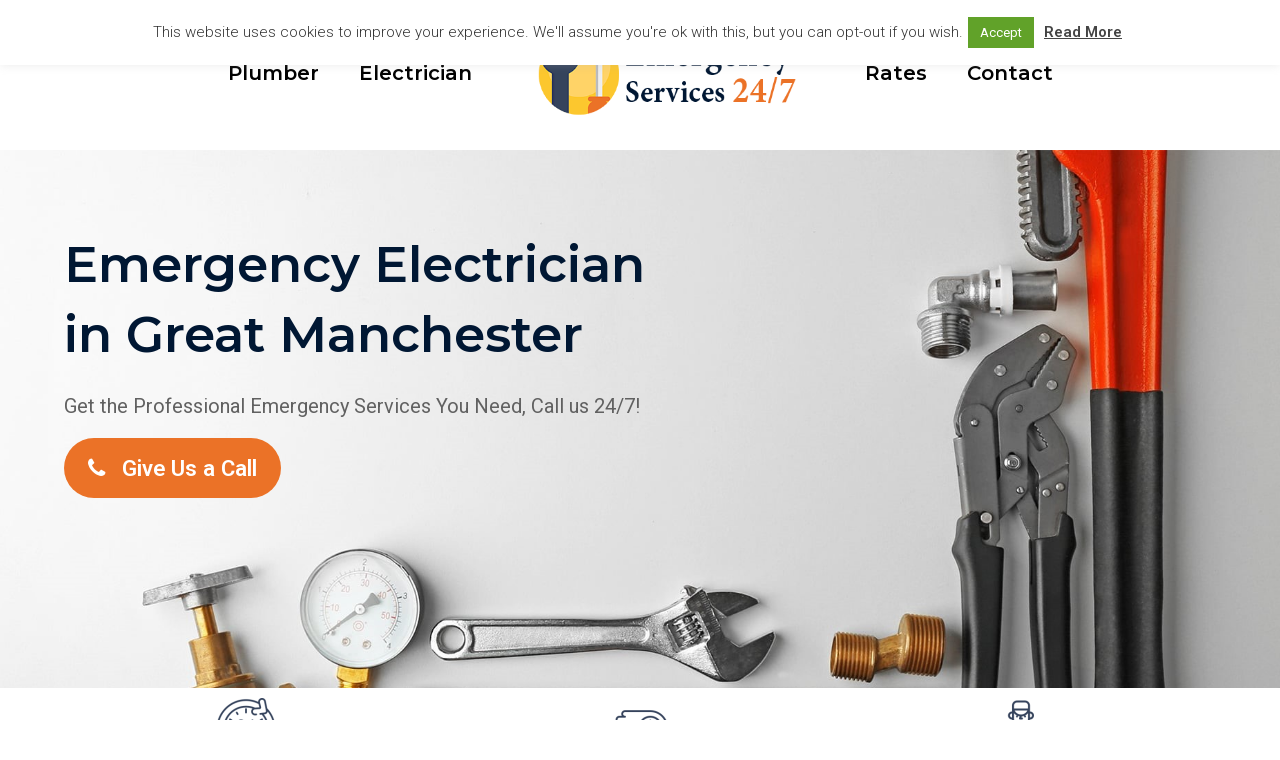

--- FILE ---
content_type: text/html; charset=UTF-8
request_url: https://24hour-emergency.co.uk/electrician/greater-manchester/
body_size: 16764
content:
<!doctype html>
<html lang="en-US" itemscope itemtype="http://schema.org/WebPage">
<head>
<script>(function(w,d,s,l,i){w[l]=w[l]||[];w[l].push({'gtm.start':
new Date().getTime(),event:'gtm.js'});var f=d.getElementsByTagName(s)[0],
j=d.createElement(s),dl=l!='dataLayer'?'&l='+l:'';j.async=true;j.src=
'https://www.googletagmanager.com/gtm.js?id='+i+dl;f.parentNode.insertBefore(j,f);
})(window,document,'script','dataLayer','GTM-TT2XWGN');</script>
<meta charset="UTF-8">
<meta name="google-site-verification" content="odi51LDspUwBQTziRk0uHmBPF2sj8V16SEPWW7LmpQw"/>
<link rel="profile" href="https://gmpg.org/xfn/11">
<meta name='robots' content='index, follow, max-image-preview:large, max-snippet:-1, max-video-preview:-1'/>
<style>img:is([sizes="auto" i], [sizes^="auto," i]){contain-intrinsic-size:3000px 1500px}</style>
<meta name="generator" content="Total WordPress Theme v5.1">
<meta name="viewport" content="width=device-width, initial-scale=1">
<meta http-equiv="X-UA-Compatible" content="IE=edge"/>
<title>Electrician Greater Manchester - 24 Hour Emergency</title>
<meta name="description" content="Electrician Greater Manchester - Licensed, Certified and Qualified Electricians In My Area. Electricians Near Me."/>
<link rel="canonical" href="https://24hour-emergency.co.uk/electrician/greater-manchester/"/>
<meta property="og:locale" content="en_US"/>
<meta property="og:type" content="article"/>
<meta property="og:title" content="Electrician Greater Manchester - 24 Hour Emergency"/>
<meta property="og:description" content="Electrician Greater Manchester - Licensed, Certified and Qualified Electricians In My Area. Electricians Near Me."/>
<meta property="og:url" content="https://24hour-emergency.co.uk/electrician/greater-manchester/"/>
<meta property="og:site_name" content="24 Hour Emergency"/>
<meta property="article:modified_time" content="2022-08-30T14:05:31+00:00"/>
<meta property="og:image" content="https://24hour-emergency.co.uk/wp-content/uploads/2021/04/electrician-emergency-2-291x300.jpg"/>
<meta name="twitter:card" content="summary_large_image"/>
<meta name="twitter:label1" content="Est. reading time"/>
<meta name="twitter:data1" content="3 minutes"/>
<script type="application/ld+json" class="yoast-schema-graph">{"@context":"https://schema.org","@graph":[{"@type":"WebPage","@id":"https://24hour-emergency.co.uk/electrician/greater-manchester/","url":"https://24hour-emergency.co.uk/electrician/greater-manchester/","name":"Electrician Greater Manchester - 24 Hour Emergency","isPartOf":{"@id":"https://24hour-emergency.co.uk/#website"},"primaryImageOfPage":{"@id":"https://24hour-emergency.co.uk/electrician/greater-manchester/#primaryimage"},"image":{"@id":"https://24hour-emergency.co.uk/electrician/greater-manchester/#primaryimage"},"thumbnailUrl":"https://24hour-emergency.co.uk/wp-content/uploads/2021/04/electrician-emergency-2-291x300.jpg","datePublished":"2021-04-08T14:00:08+00:00","dateModified":"2022-08-30T14:05:31+00:00","description":"Electrician Greater Manchester - Licensed, Certified and Qualified Electricians In My Area. Electricians Near Me.","breadcrumb":{"@id":"https://24hour-emergency.co.uk/electrician/greater-manchester/#breadcrumb"},"inLanguage":"en-US","potentialAction":[{"@type":"ReadAction","target":["https://24hour-emergency.co.uk/electrician/greater-manchester/"]}]},{"@type":"ImageObject","inLanguage":"en-US","@id":"https://24hour-emergency.co.uk/electrician/greater-manchester/#primaryimage","url":"https://24hour-emergency.co.uk/wp-content/uploads/2021/04/electrician-emergency-2.jpg","contentUrl":"https://24hour-emergency.co.uk/wp-content/uploads/2021/04/electrician-emergency-2.jpg","width":777,"height":800},{"@type":"BreadcrumbList","@id":"https://24hour-emergency.co.uk/electrician/greater-manchester/#breadcrumb","itemListElement":[{"@type":"ListItem","position":1,"name":"Home","item":"https://24hour-emergency.co.uk/"},{"@type":"ListItem","position":2,"name":"Electrician","item":"https://24hour-emergency.co.uk/electrician/"},{"@type":"ListItem","position":3,"name":"Electrician Greater Manchester"}]},{"@type":"WebSite","@id":"https://24hour-emergency.co.uk/#website","url":"https://24hour-emergency.co.uk/","name":"24 Hour Emergency","description":"Plumbing &amp; Electrical Services","publisher":{"@id":"https://24hour-emergency.co.uk/#organization"},"potentialAction":[{"@type":"SearchAction","target":{"@type":"EntryPoint","urlTemplate":"https://24hour-emergency.co.uk/?s={search_term_string}"},"query-input":{"@type":"PropertyValueSpecification","valueRequired":true,"valueName":"search_term_string"}}],"inLanguage":"en-US"},{"@type":"Organization","@id":"https://24hour-emergency.co.uk/#organization","name":"24 Hour Emergency","url":"https://24hour-emergency.co.uk/","logo":{"@type":"ImageObject","inLanguage":"en-US","@id":"https://24hour-emergency.co.uk/#/schema/logo/image/","url":"https://24hour-emergency.co.uk/wp-content/uploads/2021/04/logo-emergency-24.png","contentUrl":"https://24hour-emergency.co.uk/wp-content/uploads/2021/04/logo-emergency-24.png","width":406,"height":134,"caption":"24 Hour Emergency"},"image":{"@id":"https://24hour-emergency.co.uk/#/schema/logo/image/"}}]}</script>
<link rel='dns-prefetch' href='//fonts.googleapis.com'/>
<link rel="alternate" type="application/rss+xml" title="24 Hour Emergency &raquo; Feed" href="https://24hour-emergency.co.uk/feed/"/>
<link rel="alternate" type="application/rss+xml" title="24 Hour Emergency &raquo; Comments Feed" href="https://24hour-emergency.co.uk/comments/feed/"/>
<script src="//www.googletagmanager.com/gtag/js?id=G-CYSBMHBTV0" data-cfasync="false" data-wpfc-render="false" async></script>
<script data-cfasync="false" data-wpfc-render="false">var em_version='8.11.1';
var em_track_user=true;
var em_no_track_reason='';
var ExactMetricsDefaultLocations={"page_location":"https:\/\/24hour-emergency.co.uk\/electrician\/greater-manchester\/"};
if(typeof ExactMetricsPrivacyGuardFilter==='function'){
var ExactMetricsLocations=(typeof ExactMetricsExcludeQuery==='object') ? ExactMetricsPrivacyGuardFilter(ExactMetricsExcludeQuery):ExactMetricsPrivacyGuardFilter(ExactMetricsDefaultLocations);
}else{
var ExactMetricsLocations=(typeof ExactMetricsExcludeQuery==='object') ? ExactMetricsExcludeQuery:ExactMetricsDefaultLocations;
}
var disableStrs=[
'ga-disable-G-CYSBMHBTV0',
];
function __gtagTrackerIsOptedOut(){
for (var index=0; index < disableStrs.length; index++){
if(document.cookie.indexOf(disableStrs[index] + '=true') > -1){
return true;
}}
return false;
}
if(__gtagTrackerIsOptedOut()){
for (var index=0; index < disableStrs.length; index++){
window[disableStrs[index]]=true;
}}
function __gtagTrackerOptout(){
for (var index=0; index < disableStrs.length; index++){
document.cookie=disableStrs[index] + '=true; expires=Thu, 31 Dec 2099 23:59:59 UTC; path=/';
window[disableStrs[index]]=true;
}}
if('undefined'===typeof gaOptout){
function gaOptout(){
__gtagTrackerOptout();
}}
window.dataLayer=window.dataLayer||[];
window.ExactMetricsDualTracker={
helpers: {},
trackers: {},
};
if(em_track_user){
function __gtagDataLayer(){
dataLayer.push(arguments);
}
function __gtagTracker(type, name, parameters){
if(!parameters){
parameters={};}
if(parameters.send_to){
__gtagDataLayer.apply(null, arguments);
return;
}
if(type==='event'){
parameters.send_to=exactmetrics_frontend.v4_id;
var hookName=name;
if(typeof parameters['event_category']!=='undefined'){
hookName=parameters['event_category'] + ':' + name;
}
if(typeof ExactMetricsDualTracker.trackers[hookName]!=='undefined'){
ExactMetricsDualTracker.trackers[hookName](parameters);
}else{
__gtagDataLayer('event', name, parameters);
}}else{
__gtagDataLayer.apply(null, arguments);
}}
__gtagTracker('js', new Date());
__gtagTracker('set', {
'developer_id.dNDMyYj': true,
});
if(ExactMetricsLocations.page_location){
__gtagTracker('set', ExactMetricsLocations);
}
__gtagTracker('config', 'G-CYSBMHBTV0', {"forceSSL":"true","link_attribution":"true"});
window.gtag=__gtagTracker;										(function (){
var noopfn=function (){
return null;
};
var newtracker=function (){
return new Tracker();
};
var Tracker=function (){
return null;
};
var p=Tracker.prototype;
p.get=noopfn;
p.set=noopfn;
p.send=function (){
var args=Array.prototype.slice.call(arguments);
args.unshift('send');
__gaTracker.apply(null, args);
};
var __gaTracker=function (){
var len=arguments.length;
if(len===0){
return;
}
var f=arguments[len - 1];
if(typeof f!=='object'||f===null||typeof f.hitCallback!=='function'){
if('send'===arguments[0]){
var hitConverted, hitObject=false, action;
if('event'===arguments[1]){
if('undefined'!==typeof arguments[3]){
hitObject={
'eventAction': arguments[3],
'eventCategory': arguments[2],
'eventLabel': arguments[4],
'value': arguments[5] ? arguments[5]:1,
}}
}
if('pageview'===arguments[1]){
if('undefined'!==typeof arguments[2]){
hitObject={
'eventAction': 'page_view',
'page_path': arguments[2],
}}
}
if(typeof arguments[2]==='object'){
hitObject=arguments[2];
}
if(typeof arguments[5]==='object'){
Object.assign(hitObject, arguments[5]);
}
if('undefined'!==typeof arguments[1].hitType){
hitObject=arguments[1];
if('pageview'===hitObject.hitType){
hitObject.eventAction='page_view';
}}
if(hitObject){
action='timing'===arguments[1].hitType ? 'timing_complete':hitObject.eventAction;
hitConverted=mapArgs(hitObject);
__gtagTracker('event', action, hitConverted);
}}
return;
}
function mapArgs(args){
var arg, hit={};
var gaMap={
'eventCategory': 'event_category',
'eventAction': 'event_action',
'eventLabel': 'event_label',
'eventValue': 'event_value',
'nonInteraction': 'non_interaction',
'timingCategory': 'event_category',
'timingVar': 'name',
'timingValue': 'value',
'timingLabel': 'event_label',
'page': 'page_path',
'location': 'page_location',
'title': 'page_title',
'referrer':'page_referrer',
};
for (arg in args){
if(!(!args.hasOwnProperty(arg)||!gaMap.hasOwnProperty(arg))){
hit[gaMap[arg]]=args[arg];
}else{
hit[arg]=args[arg];
}}
return hit;
}
try {
f.hitCallback();
} catch (ex){
}};
__gaTracker.create=newtracker;
__gaTracker.getByName=newtracker;
__gaTracker.getAll=function (){
return [];
};
__gaTracker.remove=noopfn;
__gaTracker.loaded=true;
window['__gaTracker']=__gaTracker;
})();
}else{
console.log("");
(function (){
function __gtagTracker(){
return null;
}
window['__gtagTracker']=__gtagTracker;
window['gtag']=__gtagTracker;
})();
}</script>
<link rel="stylesheet" type="text/css" href="//24hour-emergency.co.uk/wp-content/cache/wpfc-minified/2rm2uvro/5wmxy.css" media="all"/>
<style id='classic-theme-styles-inline-css'>.wp-block-button__link{color:#fff;background-color:#32373c;border-radius:9999px;box-shadow:none;text-decoration:none;padding:calc(.667em + 2px) calc(1.333em + 2px);font-size:1.125em}.wp-block-file__button{background:#32373c;color:#fff;text-decoration:none}</style>
<style id='global-styles-inline-css'>:root{--wp--preset--aspect-ratio--square:1;--wp--preset--aspect-ratio--4-3:4/3;--wp--preset--aspect-ratio--3-4:3/4;--wp--preset--aspect-ratio--3-2:3/2;--wp--preset--aspect-ratio--2-3:2/3;--wp--preset--aspect-ratio--16-9:16/9;--wp--preset--aspect-ratio--9-16:9/16;--wp--preset--color--black:#000000;--wp--preset--color--cyan-bluish-gray:#abb8c3;--wp--preset--color--white:#ffffff;--wp--preset--color--pale-pink:#f78da7;--wp--preset--color--vivid-red:#cf2e2e;--wp--preset--color--luminous-vivid-orange:#ff6900;--wp--preset--color--luminous-vivid-amber:#fcb900;--wp--preset--color--light-green-cyan:#7bdcb5;--wp--preset--color--vivid-green-cyan:#00d084;--wp--preset--color--pale-cyan-blue:#8ed1fc;--wp--preset--color--vivid-cyan-blue:#0693e3;--wp--preset--color--vivid-purple:#9b51e0;--wp--preset--gradient--vivid-cyan-blue-to-vivid-purple:linear-gradient(135deg,rgba(6,147,227,1) 0%,rgb(155,81,224) 100%);--wp--preset--gradient--light-green-cyan-to-vivid-green-cyan:linear-gradient(135deg,rgb(122,220,180) 0%,rgb(0,208,130) 100%);--wp--preset--gradient--luminous-vivid-amber-to-luminous-vivid-orange:linear-gradient(135deg,rgba(252,185,0,1) 0%,rgba(255,105,0,1) 100%);--wp--preset--gradient--luminous-vivid-orange-to-vivid-red:linear-gradient(135deg,rgba(255,105,0,1) 0%,rgb(207,46,46) 100%);--wp--preset--gradient--very-light-gray-to-cyan-bluish-gray:linear-gradient(135deg,rgb(238,238,238) 0%,rgb(169,184,195) 100%);--wp--preset--gradient--cool-to-warm-spectrum:linear-gradient(135deg,rgb(74,234,220) 0%,rgb(151,120,209) 20%,rgb(207,42,186) 40%,rgb(238,44,130) 60%,rgb(251,105,98) 80%,rgb(254,248,76) 100%);--wp--preset--gradient--blush-light-purple:linear-gradient(135deg,rgb(255,206,236) 0%,rgb(152,150,240) 100%);--wp--preset--gradient--blush-bordeaux:linear-gradient(135deg,rgb(254,205,165) 0%,rgb(254,45,45) 50%,rgb(107,0,62) 100%);--wp--preset--gradient--luminous-dusk:linear-gradient(135deg,rgb(255,203,112) 0%,rgb(199,81,192) 50%,rgb(65,88,208) 100%);--wp--preset--gradient--pale-ocean:linear-gradient(135deg,rgb(255,245,203) 0%,rgb(182,227,212) 50%,rgb(51,167,181) 100%);--wp--preset--gradient--electric-grass:linear-gradient(135deg,rgb(202,248,128) 0%,rgb(113,206,126) 100%);--wp--preset--gradient--midnight:linear-gradient(135deg,rgb(2,3,129) 0%,rgb(40,116,252) 100%);--wp--preset--font-size--small:13px;--wp--preset--font-size--medium:20px;--wp--preset--font-size--large:36px;--wp--preset--font-size--x-large:42px;--wp--preset--spacing--20:0.44rem;--wp--preset--spacing--30:0.67rem;--wp--preset--spacing--40:1rem;--wp--preset--spacing--50:1.5rem;--wp--preset--spacing--60:2.25rem;--wp--preset--spacing--70:3.38rem;--wp--preset--spacing--80:5.06rem;--wp--preset--shadow--natural:6px 6px 9px rgba(0, 0, 0, 0.2);--wp--preset--shadow--deep:12px 12px 50px rgba(0, 0, 0, 0.4);--wp--preset--shadow--sharp:6px 6px 0px rgba(0, 0, 0, 0.2);--wp--preset--shadow--outlined:6px 6px 0px -3px rgba(255, 255, 255, 1), 6px 6px rgba(0, 0, 0, 1);--wp--preset--shadow--crisp:6px 6px 0px rgba(0, 0, 0, 1);}:where(.is-layout-flex){gap:0.5em;}:where(.is-layout-grid){gap:0.5em;}body .is-layout-flex{display:flex;}.is-layout-flex{flex-wrap:wrap;align-items:center;}.is-layout-flex > :is(*, div){margin:0;}body .is-layout-grid{display:grid;}.is-layout-grid > :is(*, div){margin:0;}:where(.wp-block-columns.is-layout-flex){gap:2em;}:where(.wp-block-columns.is-layout-grid){gap:2em;}:where(.wp-block-post-template.is-layout-flex){gap:1.25em;}:where(.wp-block-post-template.is-layout-grid){gap:1.25em;}.has-black-color{color:var(--wp--preset--color--black) !important;}.has-cyan-bluish-gray-color{color:var(--wp--preset--color--cyan-bluish-gray) !important;}.has-white-color{color:var(--wp--preset--color--white) !important;}.has-pale-pink-color{color:var(--wp--preset--color--pale-pink) !important;}.has-vivid-red-color{color:var(--wp--preset--color--vivid-red) !important;}.has-luminous-vivid-orange-color{color:var(--wp--preset--color--luminous-vivid-orange) !important;}.has-luminous-vivid-amber-color{color:var(--wp--preset--color--luminous-vivid-amber) !important;}.has-light-green-cyan-color{color:var(--wp--preset--color--light-green-cyan) !important;}.has-vivid-green-cyan-color{color:var(--wp--preset--color--vivid-green-cyan) !important;}.has-pale-cyan-blue-color{color:var(--wp--preset--color--pale-cyan-blue) !important;}.has-vivid-cyan-blue-color{color:var(--wp--preset--color--vivid-cyan-blue) !important;}.has-vivid-purple-color{color:var(--wp--preset--color--vivid-purple) !important;}.has-black-background-color{background-color:var(--wp--preset--color--black) !important;}.has-cyan-bluish-gray-background-color{background-color:var(--wp--preset--color--cyan-bluish-gray) !important;}.has-white-background-color{background-color:var(--wp--preset--color--white) !important;}.has-pale-pink-background-color{background-color:var(--wp--preset--color--pale-pink) !important;}.has-vivid-red-background-color{background-color:var(--wp--preset--color--vivid-red) !important;}.has-luminous-vivid-orange-background-color{background-color:var(--wp--preset--color--luminous-vivid-orange) !important;}.has-luminous-vivid-amber-background-color{background-color:var(--wp--preset--color--luminous-vivid-amber) !important;}.has-light-green-cyan-background-color{background-color:var(--wp--preset--color--light-green-cyan) !important;}.has-vivid-green-cyan-background-color{background-color:var(--wp--preset--color--vivid-green-cyan) !important;}.has-pale-cyan-blue-background-color{background-color:var(--wp--preset--color--pale-cyan-blue) !important;}.has-vivid-cyan-blue-background-color{background-color:var(--wp--preset--color--vivid-cyan-blue) !important;}.has-vivid-purple-background-color{background-color:var(--wp--preset--color--vivid-purple) !important;}.has-black-border-color{border-color:var(--wp--preset--color--black) !important;}.has-cyan-bluish-gray-border-color{border-color:var(--wp--preset--color--cyan-bluish-gray) !important;}.has-white-border-color{border-color:var(--wp--preset--color--white) !important;}.has-pale-pink-border-color{border-color:var(--wp--preset--color--pale-pink) !important;}.has-vivid-red-border-color{border-color:var(--wp--preset--color--vivid-red) !important;}.has-luminous-vivid-orange-border-color{border-color:var(--wp--preset--color--luminous-vivid-orange) !important;}.has-luminous-vivid-amber-border-color{border-color:var(--wp--preset--color--luminous-vivid-amber) !important;}.has-light-green-cyan-border-color{border-color:var(--wp--preset--color--light-green-cyan) !important;}.has-vivid-green-cyan-border-color{border-color:var(--wp--preset--color--vivid-green-cyan) !important;}.has-pale-cyan-blue-border-color{border-color:var(--wp--preset--color--pale-cyan-blue) !important;}.has-vivid-cyan-blue-border-color{border-color:var(--wp--preset--color--vivid-cyan-blue) !important;}.has-vivid-purple-border-color{border-color:var(--wp--preset--color--vivid-purple) !important;}.has-vivid-cyan-blue-to-vivid-purple-gradient-background{background:var(--wp--preset--gradient--vivid-cyan-blue-to-vivid-purple) !important;}.has-light-green-cyan-to-vivid-green-cyan-gradient-background{background:var(--wp--preset--gradient--light-green-cyan-to-vivid-green-cyan) !important;}.has-luminous-vivid-amber-to-luminous-vivid-orange-gradient-background{background:var(--wp--preset--gradient--luminous-vivid-amber-to-luminous-vivid-orange) !important;}.has-luminous-vivid-orange-to-vivid-red-gradient-background{background:var(--wp--preset--gradient--luminous-vivid-orange-to-vivid-red) !important;}.has-very-light-gray-to-cyan-bluish-gray-gradient-background{background:var(--wp--preset--gradient--very-light-gray-to-cyan-bluish-gray) !important;}.has-cool-to-warm-spectrum-gradient-background{background:var(--wp--preset--gradient--cool-to-warm-spectrum) !important;}.has-blush-light-purple-gradient-background{background:var(--wp--preset--gradient--blush-light-purple) !important;}.has-blush-bordeaux-gradient-background{background:var(--wp--preset--gradient--blush-bordeaux) !important;}.has-luminous-dusk-gradient-background{background:var(--wp--preset--gradient--luminous-dusk) !important;}.has-pale-ocean-gradient-background{background:var(--wp--preset--gradient--pale-ocean) !important;}.has-electric-grass-gradient-background{background:var(--wp--preset--gradient--electric-grass) !important;}.has-midnight-gradient-background{background:var(--wp--preset--gradient--midnight) !important;}.has-small-font-size{font-size:var(--wp--preset--font-size--small) !important;}.has-medium-font-size{font-size:var(--wp--preset--font-size--medium) !important;}.has-large-font-size{font-size:var(--wp--preset--font-size--large) !important;}.has-x-large-font-size{font-size:var(--wp--preset--font-size--x-large) !important;}:where(.wp-block-post-template.is-layout-flex){gap:1.25em;}:where(.wp-block-post-template.is-layout-grid){gap:1.25em;}:where(.wp-block-columns.is-layout-flex){gap:2em;}:where(.wp-block-columns.is-layout-grid){gap:2em;}:root :where(.wp-block-pullquote){font-size:1.5em;line-height:1.6;}</style>
<link rel="stylesheet" type="text/css" href="//24hour-emergency.co.uk/wp-content/cache/wpfc-minified/7wrg705j/5wmxy.css" media="all"/>
<link rel="stylesheet" type="text/css" href="//24hour-emergency.co.uk/wp-content/cache/wpfc-minified/7kehunqa/5wmxy.css" media="only screen and (max-width:959px)"/>
<link rel="stylesheet" type="text/css" href="//24hour-emergency.co.uk/wp-content/cache/wpfc-minified/7bgvstdt/5wmxy.css" media="only screen and (min-width:960px)"/>
<link rel="stylesheet" type="text/css" href="//24hour-emergency.co.uk/wp-content/cache/wpfc-minified/ldaa7iif/5wmxy.css" media="all"/>
<script data-cfasync="false" data-wpfc-render="false" id='exactmetrics-frontend-script-js-extra'>var exactmetrics_frontend={"js_events_tracking":"true","download_extensions":"doc,pdf,ppt,zip,xls,docx,pptx,xlsx","inbound_paths":"[]","home_url":"https:\/\/24hour-emergency.co.uk","hash_tracking":"false","v4_id":"G-CYSBMHBTV0"};</script>
<link rel="https://api.w.org/" href="https://24hour-emergency.co.uk/wp-json/"/><link rel="alternate" title="JSON" type="application/json" href="https://24hour-emergency.co.uk/wp-json/wp/v2/pages/146"/><link rel="EditURI" type="application/rsd+xml" title="RSD" href="https://24hour-emergency.co.uk/xmlrpc.php?rsd"/>
<meta name="generator" content="WordPress 6.8.3"/>
<link rel='shortlink' href='https://24hour-emergency.co.uk/?p=146'/>
<link rel="alternate" title="oEmbed (JSON)" type="application/json+oembed" href="https://24hour-emergency.co.uk/wp-json/oembed/1.0/embed?url=https%3A%2F%2F24hour-emergency.co.uk%2Felectrician%2Fgreater-manchester%2F"/>
<link rel="alternate" title="oEmbed (XML)" type="text/xml+oembed" href="https://24hour-emergency.co.uk/wp-json/oembed/1.0/embed?url=https%3A%2F%2F24hour-emergency.co.uk%2Felectrician%2Fgreater-manchester%2F&#038;format=xml"/>
<link rel="preload" href="https://24hour-emergency.co.uk/wp-content/themes/Total/assets/lib/ticons/fonts/ticons-webfont.woff2" type="font/woff2" as="font" crossorigin><style>.recentcomments a{display:inline !important;padding:0 !important;margin:0 !important;}</style><noscript><style>body .wpex-vc-row-stretched, body .vc_row-o-full-height{visibility:visible;}</style></noscript><link rel="icon" href="https://24hour-emergency.co.uk/wp-content/uploads/2021/04/cropped-tools-2-32x32.png" sizes="32x32"/>
<link rel="icon" href="https://24hour-emergency.co.uk/wp-content/uploads/2021/04/cropped-tools-2-192x192.png" sizes="192x192"/>
<link rel="apple-touch-icon" href="https://24hour-emergency.co.uk/wp-content/uploads/2021/04/cropped-tools-2-180x180.png"/>
<meta name="msapplication-TileImage" content="https://24hour-emergency.co.uk/wp-content/uploads/2021/04/cropped-tools-2-270x270.png"/>
<style id="wp-custom-css">.callnowbutton{display:block;width:100%;left:0;height:62px;position:fixed;bottom:-10px;background:#EB7227;text-decoration:none;box-shadow:0 0 5px #888;z-index:9999;text-align:center}.callnowbutton span{cursor:pointer;display:inline-block;position:relative;transition:0.5s;font-size:30px;color:#fff;padding:.1em}@media only screen and (min-width:800px){.callnowbutton{display:none}}.wpex-bordered{border:0 solid;padding:10px}</style>
<style data-type="vc_shortcodes-custom-css">.vc_custom_1617797398958{padding-top:50px !important;padding-bottom:50px !important;background-image:url(https://24hour-emergency.co.uk/wp-content/uploads/2021/04/emergency.jpg?id=15) !important;background-position:center !important;background-repeat:no-repeat !important;background-size:cover !important;}.vc_custom_1617799348248{background-image:url(https://24hour-emergency.co.uk/wp-content/uploads/2021/04/electrician-emergency.jpg?id=100) !important;background-position:center !important;background-repeat:no-repeat !important;background-size:cover !important;}.vc_custom_1617789827619{padding-top:15px !important;}.vc_custom_1617788821127{padding-top:20px !important;}.vc_custom_1617789757587{padding-top:15px !important;}.vc_custom_1617798223471{padding-top:30px !important;}</style><noscript><style>.wpb_animate_when_almost_visible{opacity:1;}</style></noscript><style data-type="wpex-css" id="wpex-css">.has-accent-background-color{background-color:#2c87f0}.has-accent-color{color:#2c87f0}
body{font-size:16px}.theme-button,input[type="submit"],button,#site-navigation .menu-button>a>span.link-inner,.woocommerce .button{font-weight:600}#site-navigation .dropdown-menu .link-inner{font-family:"Montserrat";font-weight:600;font-size:20px}h1,h2,h3,h4,h5,h6,.theme-heading,.page-header-title,.wpex-heading,.vcex-heading,.entry-title,.wpex-font-heading{font-family:"Montserrat";color:#001733}h1,.wpex-h1{font-size:50px}@media(max-width:479px){h1,.wpex-h1{font-size:30px}}
.shrink-sticky-header #site-logo img{max-height:90px !important}.sticky-header-shrunk #site-header-inner{height:90px}.shrink-sticky-header.sticky-header-shrunk .navbar-style-five .dropdown-menu >li >a{height:70px;line-height:70px}.shrink-sticky-header.sticky-header-shrunk #site-logo img{max-height:70px !important}
a,.meta a:hover,h1 a:hover,h2 a:hover,h3 a:hover,h4 a:hover,h5 a:hover,h6 a:hover,.entry-title a:hover,.wpex-heading a:hover,.vcex-module a:hover .wpex-heading,.vcex-icon-box-link-wrap:hover .wpex-heading{color:#eb7227}.theme-button,input[type="submit"],button,#site-navigation .menu-button >a >span.link-inner,.button,.added_to_cart{border-radius:30px;background-color:#eb7227}.theme-button:hover,input[type="submit"]:hover,button:hover,#site-navigation .menu-button >a:hover >span.link-inner,.button:hover,.added_to_cart:hover{background-color:#ea5b02}.container,.boxed-main-layout #wrap{width:1220px}#site-navigation .dropdown-menu >li.menu-item >a{color:#000000}#site-navigation .dropdown-menu >li.menu-item >a:hover,#site-navigation .dropdown-menu >li.menu-item.dropdown.sfHover >a{color:#35435c}#site-navigation .dropdown-menu >li.menu-item.current-menu-item >a,#site-navigation .dropdown-menu >li.menu-item.current-menu-parent >a{color:#eb7227}#footer-bottom{background:#144b86;color:#ffffff}#footer-bottom p{color:#ffffff}#footer-bottom a{color:#eb7227}.vc_column-inner{margin-bottom:40px}</style>
<script data-wpfc-render="false">var Wpfcll={s:[],osl:0,scroll:false,i:function(){Wpfcll.ss();window.addEventListener('load',function(){let observer=new MutationObserver(mutationRecords=>{Wpfcll.osl=Wpfcll.s.length;Wpfcll.ss();if(Wpfcll.s.length > Wpfcll.osl){Wpfcll.ls(false);}});observer.observe(document.getElementsByTagName("html")[0],{childList:true,attributes:true,subtree:true,attributeFilter:["src"],attributeOldValue:false,characterDataOldValue:false});Wpfcll.ls(true);});window.addEventListener('scroll',function(){Wpfcll.scroll=true;Wpfcll.ls(false);});window.addEventListener('resize',function(){Wpfcll.scroll=true;Wpfcll.ls(false);});window.addEventListener('click',function(){Wpfcll.scroll=true;Wpfcll.ls(false);});},c:function(e,pageload){var w=document.documentElement.clientHeight || body.clientHeight;var n=0;if(pageload){n=0;}else{n=(w > 800) ? 800:200;n=Wpfcll.scroll ? 800:n;}var er=e.getBoundingClientRect();var t=0;var p=e.parentNode ? e.parentNode:false;if(typeof p.getBoundingClientRect=="undefined"){var pr=false;}else{var pr=p.getBoundingClientRect();}if(er.x==0 && er.y==0){for(var i=0;i < 10;i++){if(p){if(pr.x==0 && pr.y==0){if(p.parentNode){p=p.parentNode;}if(typeof p.getBoundingClientRect=="undefined"){pr=false;}else{pr=p.getBoundingClientRect();}}else{t=pr.top;break;}}};}else{t=er.top;}if(w - t+n > 0){return true;}return false;},r:function(e,pageload){var s=this;var oc,ot;try{oc=e.getAttribute("data-wpfc-original-src");ot=e.getAttribute("data-wpfc-original-srcset");originalsizes=e.getAttribute("data-wpfc-original-sizes");if(s.c(e,pageload)){if(oc || ot){if(e.tagName=="DIV" || e.tagName=="A" || e.tagName=="SPAN"){e.style.backgroundImage="url("+oc+")";e.removeAttribute("data-wpfc-original-src");e.removeAttribute("data-wpfc-original-srcset");e.removeAttribute("onload");}else{if(oc){e.setAttribute('src',oc);}if(ot){e.setAttribute('srcset',ot);}if(originalsizes){e.setAttribute('sizes',originalsizes);}if(e.getAttribute("alt") && e.getAttribute("alt")=="blank"){e.removeAttribute("alt");}e.removeAttribute("data-wpfc-original-src");e.removeAttribute("data-wpfc-original-srcset");e.removeAttribute("data-wpfc-original-sizes");e.removeAttribute("onload");if(e.tagName=="IFRAME"){var y="https://www.youtube.com/embed/";if(navigator.userAgent.match(/\sEdge?\/\d/i)){e.setAttribute('src',e.getAttribute("src").replace(/.+\/templates\/youtube\.html\#/,y));}e.onload=function(){if(typeof window.jQuery !="undefined"){if(jQuery.fn.fitVids){jQuery(e).parent().fitVids({customSelector:"iframe[src]"});}}var s=e.getAttribute("src").match(/templates\/youtube\.html\#(.+)/);if(s){try{var i=e.contentDocument || e.contentWindow;if(i.location.href=="about:blank"){e.setAttribute('src',y+s[1]);}}catch(err){e.setAttribute('src',y+s[1]);}}}}}}else{if(e.tagName=="NOSCRIPT"){if(jQuery(e).attr("data-type")=="wpfc"){e.removeAttribute("data-type");jQuery(e).after(jQuery(e).text());}}}}}catch(error){console.log(error);console.log("==>",e);}},ss:function(){var i=Array.prototype.slice.call(document.getElementsByTagName("img"));var f=Array.prototype.slice.call(document.getElementsByTagName("iframe"));var d=Array.prototype.slice.call(document.getElementsByTagName("div"));var a=Array.prototype.slice.call(document.getElementsByTagName("a"));var s=Array.prototype.slice.call(document.getElementsByTagName("span"));var n=Array.prototype.slice.call(document.getElementsByTagName("noscript"));this.s=i.concat(f).concat(d).concat(a).concat(s).concat(n);},ls:function(pageload){var s=this;[].forEach.call(s.s,function(e,index){s.r(e,pageload);});}};document.addEventListener('DOMContentLoaded',function(){wpfci();});function wpfci(){Wpfcll.i();}</script>
</head>
<body data-rsssl=1 class="wp-singular page-template page-template-templates page-template-no-sidebar page-template-templatesno-sidebar-php page page-id-146 page-child parent-pageid-97 wp-custom-logo wp-embed-responsive wp-theme-Total wpex-theme wpex-responsive full-width-main-layout has-composer wpex-live-site content-full-width sidebar-widget-icons hasnt-overlay-header page-header-disabled wpex-mobile-toggle-menu-icon_buttons has-mobile-menu wpb-js-composer js-comp-ver-6.8.0 vc_responsive">
<noscript><iframe onload="Wpfcll.r(this,true);" data-wpfc-original-src="https://www.googletagmanager.com/ns.html?id=GTM-TT2XWGN"
height="0" width="0" style="display:none;visibility:hidden"></iframe></noscript>
<noscript>
<a href='https://www.clickcease.com' rel='nofollow'><img src='https://monitor.clickcease.com/stats/stats.aspx' alt='ClickCease'/></a>
</noscript>
<div class="wpex-site-overlay"></div><a href="#content" class="skip-to-content">skip to Main Content</a><span data-ls_id="#site_top"></span>
<div id="outer-wrap" class="wpex-clr">
<div id="wrap" class="wpex-clr">
<header id="site-header" class="header-five fixed-scroll shrink-sticky-header anim-shrink-header dyn-styles wpex-clr" itemscope="itemscope" itemtype="http://schema.org/WPHeader">
<div id="site-header-inner" class="container wpex-clr">
<div id="site-logo" class="site-branding header-five-logo wpex-clr">
<div id="site-logo-inner" class="wpex-clr"><a id="site-logo-link" href="https://24hour-emergency.co.uk/" rel="home" class="main-logo"><img src="https://24hour-emergency.co.uk/wp-content/uploads/2021/04/logo-emergency-24.png" alt="24 Hour Emergency" class="logo-img" width="406" height="134" data-no-retina data-skip-lazy /></a></div></div><div id="site-navigation-wrap" class="navbar-style-five wpex-dropdowns-caret hide-at-mm-breakpoint wpex-clr"> <nav id="site-navigation" class="navigation main-navigation main-navigation-five wpex-clr" itemscope="itemscope" itemtype="http://schema.org/SiteNavigationElement" aria-label="Main menu"> <ul id="menu-main-without-cities" class="dropdown-menu main-navigation-ul sf-menu"><li id="menu-item-755" class="menu-item menu-item-type-post_type menu-item-object-page menu-item-755"><a href="https://24hour-emergency.co.uk/plumber/"><span class="link-inner">Plumber</span></a></li> <li id="menu-item-754" class="menu-item menu-item-type-post_type menu-item-object-page current-page-ancestor menu-item-754"><a href="https://24hour-emergency.co.uk/electrician/"><span class="link-inner">Electrician</span></a></li> <li id="menu-item-753" class="menu-item menu-item-type-post_type menu-item-object-page menu-item-753"><a href="https://24hour-emergency.co.uk/rates/"><span class="link-inner">Rates</span></a></li> <li id="menu-item-752" class="menu-item menu-item-type-post_type menu-item-object-page menu-item-752"><a href="https://24hour-emergency.co.uk/contact/"><span class="link-inner">Contact</span></a></li> </ul> </nav></div><div id="mobile-menu" class="wpex-mobile-menu-toggle show-at-mm-breakpoint wpex-absolute wpex-top-50 wpex-right-0">
<div class="wpex-inline-flex wpex-items-center"> <a href="#" class="mobile-menu-toggle" role="button" aria-label="Toggle mobile menu" aria-expanded="false"><span class="wpex-bars" aria-hidden="true"><span></span></span></a></div></div></div></header>
<main id="main" class="site-main wpex-clr">
<div id="content-wrap" class="container wpex-clr">
<div id="primary" class="content-area wpex-clr">
<div id="content" class="site-content wpex-clr">
<article id="single-blocks" class="single-page-article wpex-clr">
<div class="single-page-content single-content entry wpex-clr"><div data-vc-full-width="true" data-vc-full-width-init="false" class="vc_row wpb_row vc_row-fluid vc_custom_1617797398958 wpex-vc_row-has-fill wpex-vc-row-stretched" style="background-position:bottom center !important;"><div class="wpb_column vc_column_container vc_col-sm-12"><div class="vc_column-inner"><div class="wpb_wrapper">
<div class="wpb_raw_code wpb_content_element wpb_raw_html">
<div class="wpb_wrapper">
<script>gtag('config', 'AW-391232787/xRd8CLOqvbsDEJP6xroB', { 'phone_conversion_number': '01613940155' });</script></div></div><div class="wpb_text_column wpb_content_element">
<div class="wpb_wrapper"> <h1>Emergency Electrician<br /> in Great Manchester</h1> <p style="font-size: 20px;">Get the Professional Emergency Services You Need, Call us 24/7!</p></div></div><div class="vc_custom_1617789827619 wpex-clr"><a href="tel:01613940155" class="vcex-button theme-button large inline hvr hvr-shadow"><span class="theme-button-inner"><span class="vcex-icon-wrap theme-button-icon-left"><span class="ticon ticon-phone" aria-hidden="true"></span></span>Give Us a Call</span></a></div><div class="vcex-spacing wpex-w-100 wpex-clear visible-desktop" style="height:100px"></div></div></div></div></div><div class="vc_row-full-width vc_clearfix"></div><div data-vc-full-width="true" data-vc-full-width-init="false" class="vc_row wpb_row vc_row-fluid wpex-vc-row-stretched"><div class="wpb_column vc_column_container vc_col-sm-4"><div class="vc_column-inner"><div class="wpb_wrapper"><div class="vcex-module vcex-icon-box vcex-icon-box-four wpex-relative wpex-shadow-md wpex-text-center wpex-p-30 wpex-bordered hvr hvr-grow-shadow"><div class="vcex-icon-box-symbol wpex-mb-20"><img decoding="async" loading="lazy" class="vcex-icon-box-image wpex-align-middle" src="https://24hour-emergency.co.uk/wp-content/uploads/2021/04/24-hours-60x60.png" alt="" width="60" height="60"/></div><div class="vcex-icon-box-text"><h2 class="vcex-icon-box-heading wpex-heading wpex-text-md wpex-mb-10">24/7 Emergency Service</h2><div class="vcex-icon-box-content wpex-last-mb-0 wpex-clr"><p>Availability 24 hours a day, even on holidays.</p></div></div></div></div></div></div><div class="wpb_column vc_column_container vc_col-sm-4"><div class="vc_column-inner"><div class="wpb_wrapper"><div class="vcex-module vcex-icon-box vcex-icon-box-four wpex-relative wpex-shadow-md wpex-text-center wpex-p-30 wpex-bordered hvr hvr-grow-shadow"><div class="vcex-icon-box-symbol wpex-mb-20"><img onload="Wpfcll.r(this,true);" src="https://24hour-emergency.co.uk/wp-content/plugins/wp-fastest-cache-premium/pro/images/blank.gif" decoding="async" loading="lazy" class="vcex-icon-box-image wpex-align-middle" data-wpfc-original-src="https://24hour-emergency.co.uk/wp-content/uploads/2021/04/fast-charge-60x60.png" alt="blank" width="60" height="60"/></div><div class="vcex-icon-box-text"><h2 class="vcex-icon-box-heading wpex-heading wpex-text-md wpex-mb-10">Fast Reliable Services</h2><div class="vcex-icon-box-content wpex-last-mb-0 wpex-clr"><p>We will send you the nearest electrician.</p></div></div></div></div></div></div><div class="wpb_column vc_column_container vc_col-sm-4"><div class="vc_column-inner"><div class="wpb_wrapper"><div class="vcex-module vcex-icon-box vcex-icon-box-four wpex-relative wpex-shadow-md wpex-text-center wpex-p-30 wpex-bordered hvr hvr-grow-shadow"><div class="vcex-icon-box-symbol wpex-mb-20"><img onload="Wpfcll.r(this,true);" src="https://24hour-emergency.co.uk/wp-content/plugins/wp-fastest-cache-premium/pro/images/blank.gif" decoding="async" loading="lazy" class="vcex-icon-box-image wpex-align-middle" data-wpfc-original-src="https://24hour-emergency.co.uk/wp-content/uploads/2021/04/technician-60x60.png" alt="blank" width="60" height="60"/></div><div class="vcex-icon-box-text"><h2 class="vcex-icon-box-heading wpex-heading wpex-text-md wpex-mb-10">Local Electricians</h2><div class="vcex-icon-box-content wpex-last-mb-0 wpex-clr"><p>Experience, qualified and certified electricians.</p></div></div></div></div></div></div></div><div class="vc_row-full-width vc_clearfix"></div><div data-vc-full-width="true" data-vc-full-width-init="false" class="vc_row wpb_row vc_row-fluid wpex-vc-row-stretched"><div class="wpb_column vc_column_container vc_col-sm-6"><div class="vc_column-inner"><div class="wpb_wrapper">
<div class="wpb_text_column wpb_content_element">
<div class="wpb_wrapper"> <p><img onload="Wpfcll.r(this,true);" src="https://24hour-emergency.co.uk/wp-content/plugins/wp-fastest-cache-premium/pro/images/blank.gif" fetchpriority="high" decoding="async" class="aligncenter wp-image-118 size-medium" data-wpfc-original-src="https://24hour-emergency.co.uk/wp-content/uploads/2021/04/electrician-emergency-2-291x300.jpg" alt="Electrician Greater Manchester" width="291" height="300" data-wpfc-original-srcset="https://24hour-emergency.co.uk/wp-content/uploads/2021/04/electrician-emergency-2-291x300.jpg 291w, https://24hour-emergency.co.uk/wp-content/uploads/2021/04/electrician-emergency-2-768x791.jpg 768w, https://24hour-emergency.co.uk/wp-content/uploads/2021/04/electrician-emergency-2.jpg 777w" data-wpfc-original-sizes="(max-width: 291px) 100vw, 291px"/></p></div></div></div></div></div><div class="wpb_column vc_column_container vc_col-sm-6"><div class="vc_column-inner"><div class="wpb_wrapper">
<div class="wpb_text_column wpb_content_element">
<div class="wpb_wrapper"> <h2><a href="https://24hour-emergency.co.uk/electrician/greater-manchester/">Emergency Electrician in Greater Manchester</a></h2> <p style="text-align: justify;">Sometimes people think that they are able to fix any sort of problem around the house. And maybe they really can fix most of them. But when it comes to electrical issues, it is best to leave it to a professional. Therefore, we have created this system of <a href="https://localservices24h.co.uk/emergency-electrician/electrician-north-west/electrician-greater-manchester/">emergency electricians in Greater Manchester and all over the UK</a>. Hence, all you need to do is give us a call. Then, we will talk to one of the professionals we work with and send them your way.</p> <p>In fact, all the electricians we work with are licensed and full on professionals. They guarantee an efficient and proper work done on the house. Besides, we work 24/7, every day, including holidays. Hence, that means you can call us at any time you might face an electrical problem. Moreover, all the professional electricians are locals. So, they can quickly come to the rescue when needed. Finally, call us now to get your service.</p></div></div><div class="vc_row wpb_row vc_inner vc_row-fluid vc_custom_1617788821127"><div class="wpb_column vc_column_container vc_col-sm-6"><div class="vc_column-inner"><div class="wpb_wrapper">
<div class="wpb_text_column wpb_content_element">
<div class="wpb_wrapper"> <p><span class="ticon ticon-check-square" style="color:#35435C;font-size:20px;"></span> Qualified team<br /> <span class="ticon ticon-check-square" style="color:#35435C;font-size:20px;"></span> Quick service</p></div></div></div></div></div><div class="wpb_column vc_column_container vc_col-sm-6"><div class="vc_column-inner"><div class="wpb_wrapper">
<div class="wpb_text_column wpb_content_element">
<div class="wpb_wrapper"> <p><span class="ticon ticon-check-square" style="color:#35435C;font-size:20px;"></span> 300+ projects done<br /> <span class="ticon ticon-check-square" style="color:#35435C;font-size:20px;"></span> Certified electricians</p></div></div></div></div></div></div><div class="wpb_text_column wpb_content_element">
<div class="wpb_wrapper"> <h3 style="margin-top: 0px; text-align: center;">HAVE AN ELECTRICAL ISSUE AND NEED AN ELECTRICIAN IN GREATER MANCHESTER?</h3></div></div><div class="vc_custom_1617789757587 wpex-clr"><div class="textcenter theme-button-wrap wpex-clr"><a href="tel:01613940155" class="vcex-button theme-button medium align-center inline hvr hvr-shadow"><span class="theme-button-inner"><span class="vcex-icon-wrap theme-button-icon-left"><span class="ticon ticon-phone" aria-hidden="true"></span></span>01613940155</span></a></div></div></div></div></div></div><div class="vc_row-full-width vc_clearfix"></div><div data-vc-full-width="true" data-vc-full-width-init="false" class="vc_row wpb_row vc_row-fluid vc_custom_1617799348248 wpex-vc_row-has-fill wpex-vc-row-stretched wpex-has-overlay"><div class="wpb_column vc_column_container vc_col-sm-12"><div class="vc_column-inner"><div class="wpb_wrapper">
<div class="wpb_raw_code wpb_content_element wpb_raw_html">
<div class="wpb_wrapper"> <a href="tel:01613940155" class="callnowbutton"> <span><i class="ticon ticon-phone"></i> 01613940155</span></a></div></div><div style="color:#ffffff;" class="wpb_text_column has-custom-color wpex-child-inherit-color wpb_content_element">
<div class="wpb_wrapper"> <h2 style="text-align: center;">24 Hour Emergency Electrician in Great Manchester</h2></div></div><div class="vc_row wpb_row vc_inner vc_row-fluid"><div class="wpb_column vc_column_container vc_col-sm-2"><div class="vc_column-inner"><div class="wpb_wrapper"></div></div></div><div class="wpb_column vc_column_container vc_col-sm-8"><div class="vc_column-inner"><div class="wpb_wrapper">
<div style="color:#ffffff;" class="wpb_text_column has-custom-color wpex-child-inherit-color wpb_content_element">
<div class="wpb_wrapper"> <p style="text-align: center;">We collaborate with certified technicians. The electricians offer various services such as: Kitchen Refurbishments, Electrical Rewiring, Electrician Repair, Storage Heaters, Power Showers, Socket Outlets, Test Certificates, Safety Alarms, RCD Tripping, Electrical Fault Finding, Fuse Box, Tripping Switch. So, call us now.</p></div></div></div></div></div><div class="wpb_column vc_column_container vc_col-sm-2"><div class="vc_column-inner"><div class="wpb_wrapper"></div></div></div></div><div class="vc_row wpb_row vc_inner vc_row-fluid vc_custom_1617798223471"><div class="wpb_column vc_column_container vc_col-sm-3 vc_col-xs-6"><div class="vc_column-inner"><div class="wpb_wrapper">
<div style="color:#ffffff;" class="wpb_text_column has-custom-color wpex-child-inherit-color wpb_content_element">
<div class="wpb_wrapper"> <p style="text-align: center;"><strong><img onload="Wpfcll.r(this,true);" src="https://24hour-emergency.co.uk/wp-content/plugins/wp-fastest-cache-premium/pro/images/blank.gif" decoding="async" class="size-full wp-image-104 aligncenter" data-wpfc-original-src="https://24hour-emergency.co.uk/wp-content/uploads/2021/04/electrical-panel.png" alt="blank" width="64" height="64"/></strong></p> <p style="text-align: center;"><strong>Power Showers</strong></p></div></div></div></div></div><div class="wpb_column vc_column_container vc_col-sm-3 vc_col-xs-6"><div class="vc_column-inner"><div class="wpb_wrapper">
<div style="color:#ffffff;" class="wpb_text_column has-custom-color wpex-child-inherit-color wpb_content_element">
<div class="wpb_wrapper"> <p style="text-align: center;"><strong><img onload="Wpfcll.r(this,true);" src="https://24hour-emergency.co.uk/wp-content/plugins/wp-fastest-cache-premium/pro/images/blank.gif" decoding="async" class="size-full wp-image-106 aligncenter" data-wpfc-original-src="https://24hour-emergency.co.uk/wp-content/uploads/2021/04/wire.png" alt="blank" width="64" height="64"/></strong></p> <p style="text-align: center;"><strong>Electrical Rewiring</strong></p></div></div></div></div></div><div class="wpb_column vc_column_container vc_col-sm-3 vc_col-xs-6"><div class="vc_column-inner"><div class="wpb_wrapper">
<div style="color:#ffffff;" class="wpb_text_column has-custom-color wpex-child-inherit-color wpb_content_element">
<div class="wpb_wrapper"> <p style="text-align: center;"><img onload="Wpfcll.r(this,true);" src="https://24hour-emergency.co.uk/wp-content/plugins/wp-fastest-cache-premium/pro/images/blank.gif" loading="lazy" decoding="async" class="size-full wp-image-105 aligncenter" data-wpfc-original-src="https://24hour-emergency.co.uk/wp-content/uploads/2021/04/house.png" alt="blank" width="64" height="64"/></p> <p style="text-align: center;"><strong>Safety Alarms</strong></p></div></div></div></div></div><div class="wpb_column vc_column_container vc_col-sm-3 vc_col-xs-6"><div class="vc_column-inner"><div class="wpb_wrapper">
<div style="color:#ffffff;" class="wpb_text_column has-custom-color wpex-child-inherit-color wpb_content_element">
<div class="wpb_wrapper"> <p style="text-align: center;"><img onload="Wpfcll.r(this,true);" src="https://24hour-emergency.co.uk/wp-content/plugins/wp-fastest-cache-premium/pro/images/blank.gif" loading="lazy" decoding="async" class="size-full wp-image-103 aligncenter" data-wpfc-original-src="https://24hour-emergency.co.uk/wp-content/uploads/2021/04/glove.png" alt="blank" width="64" height="64"/></p> <p style="text-align: center;"><strong>Storage Heaters</strong></p></div></div></div></div></div></div></div></div></div><div class="wpex-bg-overlay-wrap"><span class="wpex-bg-overlay color" style="background-color:#124982;" data-style="background-color:#124982;"></span></div></div><div class="vc_row-full-width vc_clearfix"></div></div></article></div></div></div></main>
<div id="footer-callout-wrap" class="wpex-bg-gray-100 wpex-py-30 wpex-border-solid wpex-border-gray-200 wpex-border-y wpex-text-gray-700">
<div id="footer-callout" class="container wpex-md-flex wpex-md-items-center">
<div id="footer-callout-left" class="footer-callout-content wpex-text-xl wpex-md-flex-grow wpex-md-w-75">Need a Plumbing or Electrical Repair?</div><div id="footer-callout-right" class="footer-callout-button wpex-mt-20 wpex-clr wpex-md-w-25 wpex-md-pl-20 wpex-md-mt-0"><a href="tel:01613940155" class="theme-button wpex-block wpex-text-center wpex-py-15 wpex-px-20 wpex-m-0 wpex-text-lg" target="_blank" rel="noopener noreferrer"><span class="ticon ticon-phone theme-button-icon-left" aria-hidden="true"></span>Give Us a Call</a></div></div></div><div id="footer-bottom" class="wpex-bg-gray-900 wpex-py-20 wpex-text-gray-500 wpex-text-sm wpex-text-center">
<div id="footer-bottom-inner" class="container"><div class="footer-bottom-flex wpex-clr">
<div id="copyright" class="wpex-last-mb-0"><p style="font-family: Basier Circle;font-size: 16px">Created by Northwind| Copyright © 2024 | All rights reserved.<br /> E-mail: <a href="/cdn-cgi/l/email-protection#96fff8f0f9d6f3fbf3e4f1f3f8f5efe5f3e4e0fff5f3e5a4a2b8f5f9b8e3fd"><span class="__cf_email__" data-cfemail="d4bdbab2bb94b1b9b1a6b3b1bab7ada7b1a6a2bdb7b1a7e6e0fab7bbfaa1bf">[email&#160;protected]</span></a> <br /> <a href="https://24hour-emergency.co.uk/general-terms-of-use/">General Terms of Use</a> | <a href="https://24hour-emergency.co.uk/code-of-conduct/">Code of Conduct </a> | <a href="https://24hour-emergency.co.uk/privacy-policy/">Privacy Policy </a> | <a href="https://24hour-emergency.co.uk/cookie-policy/">Cookie Policy</a></div></div></div></div></div></div><a href="#outer-wrap" id="site-scroll-top" class="wpex-block wpex-fixed wpex-round wpex-text-center wpex-box-content wpex-transition-all wpex-duration-200 wpex-bottom-0 wpex-right-0 wpex-mr-25 wpex-mb-25 wpex-no-underline wpex-bg-gray-100 wpex-text-gray-500 wpex-hover-bg-accent wpex-hover-text-white wpex-invisible wpex-opacity-0" data-scroll-speed="1000" data-scroll-offset="100" data-scroll-easing="easeInOutExpo"><span class="ticon ticon-chevron-up" aria-hidden="true"></span><span class="screen-reader-text">Back To Top</span></a>
<div id="cookie-law-info-bar" data-nosnippet="true"><span>This website uses cookies to improve your experience. We'll assume you're ok with this, but you can opt-out if you wish.<a role='button' data-cli_action="accept" id="cookie_action_close_header" class="medium cli-plugin-button cli-plugin-main-button cookie_action_close_header cli_action_button wt-cli-accept-btn" style="margin:5px">Accept</a><a href="https://24hour-emergency.co.uk/cookie-policy/" id="CONSTANT_OPEN_URL" target="_blank" class="cli-plugin-main-link" style="margin:5px">Read More</a></span></div><div id="cookie-law-info-again" data-nosnippet="true"><span id="cookie_hdr_showagain">Privacy &amp; Cookies Policy</span></div><div class="cli-modal" data-nosnippet="true" id="cliSettingsPopup" tabindex="-1" role="dialog" aria-labelledby="cliSettingsPopup" aria-hidden="true">
<div class="cli-modal-dialog" role="document">
<div class="cli-modal-content cli-bar-popup">
<button type="button" class="cli-modal-close" id="cliModalClose">
<svg class="" viewBox="0 0 24 24"><path d="M19 6.41l-1.41-1.41-5.59 5.59-5.59-5.59-1.41 1.41 5.59 5.59-5.59 5.59 1.41 1.41 5.59-5.59 5.59 5.59 1.41-1.41-5.59-5.59z"></path><path d="M0 0h24v24h-24z" fill="none"></path></svg>
<span class="wt-cli-sr-only">Close</span>
</button>
<div class="cli-modal-body">
<div class="cli-container-fluid cli-tab-container">
<div class="cli-row">
<div class="cli-col-12 cli-align-items-stretch cli-px-0">
<div class="cli-privacy-overview">
<h4>Privacy Overview</h4>				<div class="cli-privacy-content">
<div class="cli-privacy-content-text">This website uses cookies to improve your experience while you navigate through the website. Out of these, the cookies that are categorized as necessary are stored on your browser as they are essential for the working of basic functionalities of the website. We also use third-party cookies that help us analyze and understand how you use this website. These cookies will be stored in your browser only with your consent. You also have the option to opt-out of these cookies. But opting out of some of these cookies may affect your browsing experience.</div></div><a class="cli-privacy-readmore" aria-label="Show more" role="button" data-readmore-text="Show more" data-readless-text="Show less"></a></div></div><div class="cli-col-12 cli-align-items-stretch cli-px-0 cli-tab-section-container">
<div class="cli-tab-section">
<div class="cli-tab-header">
<a role="button" tabindex="0" class="cli-nav-link cli-settings-mobile" data-target="necessary" data-toggle="cli-toggle-tab">
Necessary							</a>
<div class="wt-cli-necessary-checkbox"> <input type="checkbox" class="cli-user-preference-checkbox" id="wt-cli-checkbox-necessary" data-id="checkbox-necessary" checked="checked" /> <label class="form-check-label" for="wt-cli-checkbox-necessary">Necessary</label></div><span class="cli-necessary-caption">Always Enabled</span></div><div class="cli-tab-content">
<div class="cli-tab-pane cli-fade" data-id="necessary">
<div class="wt-cli-cookie-description"> Necessary cookies are absolutely essential for the website to function properly. These cookies ensure basic functionalities and security features of the website, anonymously. <table class="cookielawinfo-row-cat-table cookielawinfo-winter"><thead><tr><th class="cookielawinfo-column-1">Cookie</th><th class="cookielawinfo-column-3">Duration</th><th class="cookielawinfo-column-4">Description</th></tr></thead><tbody><tr class="cookielawinfo-row"><td class="cookielawinfo-column-1">cookielawinfo-checbox-analytics</td><td class="cookielawinfo-column-3">11 months</td><td class="cookielawinfo-column-4">This cookie is set by GDPR Cookie Consent plugin. The cookie is used to store the user consent for the cookies in the category "Analytics".</td></tr><tr class="cookielawinfo-row"><td class="cookielawinfo-column-1">cookielawinfo-checbox-functional</td><td class="cookielawinfo-column-3">11 months</td><td class="cookielawinfo-column-4">The cookie is set by GDPR cookie consent to record the user consent for the cookies in the category "Functional".</td></tr><tr class="cookielawinfo-row"><td class="cookielawinfo-column-1">cookielawinfo-checbox-others</td><td class="cookielawinfo-column-3">11 months</td><td class="cookielawinfo-column-4">This cookie is set by GDPR Cookie Consent plugin. The cookie is used to store the user consent for the cookies in the category "Other.</td></tr><tr class="cookielawinfo-row"><td class="cookielawinfo-column-1">cookielawinfo-checkbox-necessary</td><td class="cookielawinfo-column-3">11 months</td><td class="cookielawinfo-column-4">This cookie is set by GDPR Cookie Consent plugin. The cookies is used to store the user consent for the cookies in the category "Necessary".</td></tr><tr class="cookielawinfo-row"><td class="cookielawinfo-column-1">cookielawinfo-checkbox-performance</td><td class="cookielawinfo-column-3">11 months</td><td class="cookielawinfo-column-4">This cookie is set by GDPR Cookie Consent plugin. The cookie is used to store the user consent for the cookies in the category "Performance".</td></tr><tr class="cookielawinfo-row"><td class="cookielawinfo-column-1">viewed_cookie_policy</td><td class="cookielawinfo-column-3">11 months</td><td class="cookielawinfo-column-4">The cookie is set by the GDPR Cookie Consent plugin and is used to store whether or not user has consented to the use of cookies. It does not store any personal data.</td></tr></tbody></table></div></div></div></div><div class="cli-tab-section">
<div class="cli-tab-header">
<a role="button" tabindex="0" class="cli-nav-link cli-settings-mobile" data-target="functional" data-toggle="cli-toggle-tab">
Functional							</a>
<div class="cli-switch"> <input type="checkbox" id="wt-cli-checkbox-functional" class="cli-user-preference-checkbox" data-id="checkbox-functional" /> <label for="wt-cli-checkbox-functional" class="cli-slider" data-cli-enable="Enabled" data-cli-disable="Disabled"><span class="wt-cli-sr-only">Functional</span></label></div></div><div class="cli-tab-content">
<div class="cli-tab-pane cli-fade" data-id="functional">
<div class="wt-cli-cookie-description"> Functional cookies help to perform certain functionalities like sharing the content of the website on social media platforms, collect feedbacks, and other third-party features.</div></div></div></div><div class="cli-tab-section">
<div class="cli-tab-header">
<a role="button" tabindex="0" class="cli-nav-link cli-settings-mobile" data-target="performance" data-toggle="cli-toggle-tab">
Performance							</a>
<div class="cli-switch"> <input type="checkbox" id="wt-cli-checkbox-performance" class="cli-user-preference-checkbox" data-id="checkbox-performance" /> <label for="wt-cli-checkbox-performance" class="cli-slider" data-cli-enable="Enabled" data-cli-disable="Disabled"><span class="wt-cli-sr-only">Performance</span></label></div></div><div class="cli-tab-content">
<div class="cli-tab-pane cli-fade" data-id="performance">
<div class="wt-cli-cookie-description"> Performance cookies are used to understand and analyze the key performance indexes of the website which helps in delivering a better user experience for the visitors.</div></div></div></div><div class="cli-tab-section">
<div class="cli-tab-header">
<a role="button" tabindex="0" class="cli-nav-link cli-settings-mobile" data-target="analytics" data-toggle="cli-toggle-tab">
Analytics							</a>
<div class="cli-switch"> <input type="checkbox" id="wt-cli-checkbox-analytics" class="cli-user-preference-checkbox" data-id="checkbox-analytics" /> <label for="wt-cli-checkbox-analytics" class="cli-slider" data-cli-enable="Enabled" data-cli-disable="Disabled"><span class="wt-cli-sr-only">Analytics</span></label></div></div><div class="cli-tab-content">
<div class="cli-tab-pane cli-fade" data-id="analytics">
<div class="wt-cli-cookie-description"> Analytical cookies are used to understand how visitors interact with the website. These cookies help provide information on metrics the number of visitors, bounce rate, traffic source, etc.</div></div></div></div><div class="cli-tab-section">
<div class="cli-tab-header">
<a role="button" tabindex="0" class="cli-nav-link cli-settings-mobile" data-target="advertisement" data-toggle="cli-toggle-tab">
Advertisement							</a>
<div class="cli-switch"> <input type="checkbox" id="wt-cli-checkbox-advertisement" class="cli-user-preference-checkbox" data-id="checkbox-advertisement" /> <label for="wt-cli-checkbox-advertisement" class="cli-slider" data-cli-enable="Enabled" data-cli-disable="Disabled"><span class="wt-cli-sr-only">Advertisement</span></label></div></div><div class="cli-tab-content">
<div class="cli-tab-pane cli-fade" data-id="advertisement">
<div class="wt-cli-cookie-description"> Advertisement cookies are used to provide visitors with relevant ads and marketing campaigns. These cookies track visitors across websites and collect information to provide customized ads.</div></div></div></div><div class="cli-tab-section">
<div class="cli-tab-header">
<a role="button" tabindex="0" class="cli-nav-link cli-settings-mobile" data-target="others" data-toggle="cli-toggle-tab">
Others							</a>
<div class="cli-switch"> <input type="checkbox" id="wt-cli-checkbox-others" class="cli-user-preference-checkbox" data-id="checkbox-others" /> <label for="wt-cli-checkbox-others" class="cli-slider" data-cli-enable="Enabled" data-cli-disable="Disabled"><span class="wt-cli-sr-only">Others</span></label></div></div><div class="cli-tab-content">
<div class="cli-tab-pane cli-fade" data-id="others">
<div class="wt-cli-cookie-description"> Other uncategorized cookies are those that are being analyzed and have not been classified into a category as yet.</div></div></div></div></div></div></div></div><div class="cli-modal-footer">
<div class="wt-cli-element cli-container-fluid cli-tab-container">
<div class="cli-row">
<div class="cli-col-12 cli-align-items-stretch cli-px-0">
<div class="cli-tab-footer wt-cli-privacy-overview-actions"> <a id="wt-cli-privacy-save-btn" role="button" tabindex="0" data-cli-action="accept" class="wt-cli-privacy-btn cli_setting_save_button wt-cli-privacy-accept-btn cli-btn">SAVE &amp; ACCEPT</a></div></div></div></div></div></div></div></div><div class="cli-modal-backdrop cli-fade cli-settings-overlay"></div><div class="cli-modal-backdrop cli-fade cli-popupbar-overlay"></div><script data-cfasync="false" src="/cdn-cgi/scripts/5c5dd728/cloudflare-static/email-decode.min.js"></script><script type="text/html" id="wpb-modifications"></script>
<link rel="stylesheet" type="text/css" href="//24hour-emergency.co.uk/wp-content/cache/wpfc-minified/latqz5ge/5wmyh.css" media="all"/>
<noscript id="wpfc-google-fonts"><link rel='stylesheet' id='wpex-google-font-montserrat-css' href='//fonts.googleapis.com/css2?family=Montserrat:ital,wght@0,100;0,200;0,300;0,400;0,500;0,600;0,700;0,800;0,900;1,100;1,200;1,300;1,400;1,500;1,600;1,700;1,800;1,900&#038;display=swap&#038;subset=latin' media='all'/>
<link rel='stylesheet' id='wpex-google-font-roboto-css' href='//fonts.googleapis.com/css2?family=Roboto:ital,wght@0,100;0,200;0,300;0,400;0,500;0,600;0,700;0,800;0,900;1,100;1,200;1,300;1,400;1,500;1,600;1,700;1,800;1,900&#038;display=swap&#038;subset=latin' media='all'/>
</noscript>
<script id="cookie-law-info-js-extra">var Cli_Data={"nn_cookie_ids":[],"cookielist":[],"non_necessary_cookies":[],"ccpaEnabled":"","ccpaRegionBased":"","ccpaBarEnabled":"","strictlyEnabled":["necessary","obligatoire"],"ccpaType":"gdpr","js_blocking":"","custom_integration":"","triggerDomRefresh":"","secure_cookies":""};
var cli_cookiebar_settings={"animate_speed_hide":"500","animate_speed_show":"500","background":"#FFF","border":"#b1a6a6c2","border_on":"","button_1_button_colour":"#61a229","button_1_button_hover":"#4e8221","button_1_link_colour":"#fff","button_1_as_button":"1","button_1_new_win":"","button_2_button_colour":"#333","button_2_button_hover":"#292929","button_2_link_colour":"#444","button_2_as_button":"","button_2_hidebar":"1","button_3_button_colour":"#3566bb","button_3_button_hover":"#2a5296","button_3_link_colour":"#fff","button_3_as_button":"1","button_3_new_win":"","button_4_button_colour":"#000","button_4_button_hover":"#000000","button_4_link_colour":"#ffffff","button_4_as_button":"1","button_7_button_colour":"#61a229","button_7_button_hover":"#4e8221","button_7_link_colour":"#fff","button_7_as_button":"1","button_7_new_win":"","font_family":"inherit","header_fix":"","notify_animate_hide":"1","notify_animate_show":"","notify_div_id":"#cookie-law-info-bar","notify_position_horizontal":"right","notify_position_vertical":"top","scroll_close":"","scroll_close_reload":"","accept_close_reload":"","reject_close_reload":"","showagain_tab":"","showagain_background":"#fff","showagain_border":"#000","showagain_div_id":"#cookie-law-info-again","showagain_x_position":"100px","text":"#333333","show_once_yn":"","show_once":"10000","logging_on":"","as_popup":"","popup_overlay":"1","bar_heading_text":"","cookie_bar_as":"banner","popup_showagain_position":"bottom-right","widget_position":"left"};
var log_object={"ajax_url":"https:\/\/24hour-emergency.co.uk\/wp-admin\/admin-ajax.php"};</script>
<script>var script=document.createElement('script');
script.async=true; script.type='text/javascript';
var target='https://www.clickcease.com/monitor/stat.js';
script.src=target;var elem=document.head;elem.appendChild(script);</script>
<script id="wpex-core-js-extra">var wpexLocalize={"ajaxurl":"https:\/\/24hour-emergency.co.uk\/wp-admin\/admin-ajax.php","isRTL":"","mainLayout":"full-width","menuSearchStyle":"disabled","siteHeaderStyle":"five","megaMenuJS":"1","superfishDelay":"600","superfishSpeed":"fast","superfishSpeedOut":"fast","menuWidgetAccordion":"1","hasMobileMenu":"1","mobileMenuBreakpoint":"959","mobileMenuStyle":"sidr","mobileMenuToggleStyle":"icon_buttons","mobileMenuAriaLabel":"Mobile menu","mobileMenuCloseAriaLabel":"Close mobile menu","responsiveDataBreakpoints":{"tl":"1024px","tp":"959px","pl":"767px","pp":"479px"},"i18n":{"openSubmenu":"Open submenu of %s","closeSubmenu":"Close submenu of %s"},"hasStickyHeader":"1","stickyHeaderStyle":"shrink_animated","hasStickyMobileHeader":"1","overlayHeaderStickyTop":"0","stickyHeaderBreakPoint":"960","shrinkHeaderHeight":"90","headerFiveSplitOffset":"1","sidrSource":"#site-navigation","sidrDisplace":"","sidrSide":"right","sidrBodyNoScroll":"","sidrSpeed":"300","customSelects":".widget_categories form,.widget_archive select,.vcex-form-shortcode select","scrollToHash":"1","scrollToHashTimeout":"500","localScrollTargets":"li.local-scroll a, a.local-scroll, .local-scroll-link, .local-scroll-link > a","localScrollUpdateHash":"","localScrollHighlight":"1","localScrollSpeed":"1000","localScrollEasing":"easeInOutExpo"};</script>
<script src='//24hour-emergency.co.uk/wp-content/cache/wpfc-minified/rvn1le9/5wmxz.js'></script>
<script>(function(url){
if(/(?:Chrome\/26\.0\.1410\.63 Safari\/537\.31|WordfenceTestMonBot)/.test(navigator.userAgent)){ return; }
var addEvent=function(evt, handler){
if(window.addEventListener){
document.addEventListener(evt, handler, false);
}else if(window.attachEvent){
document.attachEvent('on' + evt, handler);
}};
var removeEvent=function(evt, handler){
if(window.removeEventListener){
document.removeEventListener(evt, handler, false);
}else if(window.detachEvent){
document.detachEvent('on' + evt, handler);
}};
var evts='contextmenu dblclick drag dragend dragenter dragleave dragover dragstart drop keydown keypress keyup mousedown mousemove mouseout mouseover mouseup mousewheel scroll'.split(' ');
var logHuman=function(){
if(window.wfLogHumanRan){ return; }
window.wfLogHumanRan=true;
var wfscr=document.createElement('script');
wfscr.type='text/javascript';
wfscr.async=true;
wfscr.src=url + '&r=' + Math.random();
(document.getElementsByTagName('head')[0]||document.getElementsByTagName('body')[0]).appendChild(wfscr);
for (var i=0; i < evts.length; i++){
removeEvent(evts[i], logHuman);
}};
for (var i=0; i < evts.length; i++){
addEvent(evts[i], logHuman);
}})('//24hour-emergency.co.uk/?wordfence_lh=1&hid=ADFD0388FA7061D2FF34FB77F1F9F66D');</script>
<script type="speculationrules">{"prefetch":[{"source":"document","where":{"and":[{"href_matches":"\/*"},{"not":{"href_matches":["\/wp-*.php","\/wp-admin\/*","\/wp-content\/uploads\/*","\/wp-content\/*","\/wp-content\/plugins\/*","\/wp-content\/themes\/Total\/*","\/*\\?(.+)"]}},{"not":{"selector_matches":"a[rel~=\"nofollow\"]"}},{"not":{"selector_matches":".no-prefetch, .no-prefetch a"}}]},"eagerness":"conservative"}]}</script>
<script defer src='//24hour-emergency.co.uk/wp-content/cache/wpfc-minified/7aahjurk/5wmyh.js'></script>
<script>document.addEventListener('DOMContentLoaded',function(){function wpfcgl(){var wgh=document.querySelector('noscript#wpfc-google-fonts').innerText, wgha=wgh.match(/<link[^\>]+>/gi);for(i=0;i<wgha.length;i++){var wrpr=document.createElement('div');wrpr.innerHTML=wgha[i];document.body.appendChild(wrpr.firstChild);}}wpfcgl();});</script>
<script defer src="https://static.cloudflareinsights.com/beacon.min.js/vcd15cbe7772f49c399c6a5babf22c1241717689176015" integrity="sha512-ZpsOmlRQV6y907TI0dKBHq9Md29nnaEIPlkf84rnaERnq6zvWvPUqr2ft8M1aS28oN72PdrCzSjY4U6VaAw1EQ==" data-cf-beacon='{"version":"2024.11.0","token":"779aea9804d0435ba5825a1d82799745","r":1,"server_timing":{"name":{"cfCacheStatus":true,"cfEdge":true,"cfExtPri":true,"cfL4":true,"cfOrigin":true,"cfSpeedBrain":true},"location_startswith":null}}' crossorigin="anonymous"></script>
</body>
</html><!-- WP Fastest Cache file was created in 0.827 seconds, on January 22, 2026 @ 10:38 am --><!-- need to refresh to see cached version -->

--- FILE ---
content_type: text/css
request_url: https://24hour-emergency.co.uk/wp-content/cache/wpfc-minified/7kehunqa/5wmxy.css
body_size: 302
content:
body.has-mobile-menu .hide-at-mm-breakpoint{display:none}#site-header.wpex-header-two-flex-v #site-header-inner{display:block}#header-two-search{float:left}.header-two-aside{float:none;clear:both;padding-top:20px;text-align:left}body.wpex-mobile-toggle-menu-icon_buttons #site-logo{height:100%;float:left;text-align:left}body.wpex-mobile-toggle-menu-icon_buttons_under_logo #site-logo{float:none;width:100%;height:auto;text-align:center}body.wpex-mobile-toggle-menu-icon_buttons_under_logo .header-two-aside{text-align:center}body.wpex-mobile-toggle-menu-icon_buttons_under_logo #searchform-dropdown{width:100%}body.has-mobile-menu.wpex-mobile-toggle-menu-navbar #searchform-dropdown{width:100%}body.has-mobile-menu.wpex-mobile-toggle-menu-fixed_top{padding-top:50px}body.has-mobile-menu.wpex-mobile-toggle-menu-fixed_top #site-header.header-one #site-logo{float:none;width:100%;text-align:center}